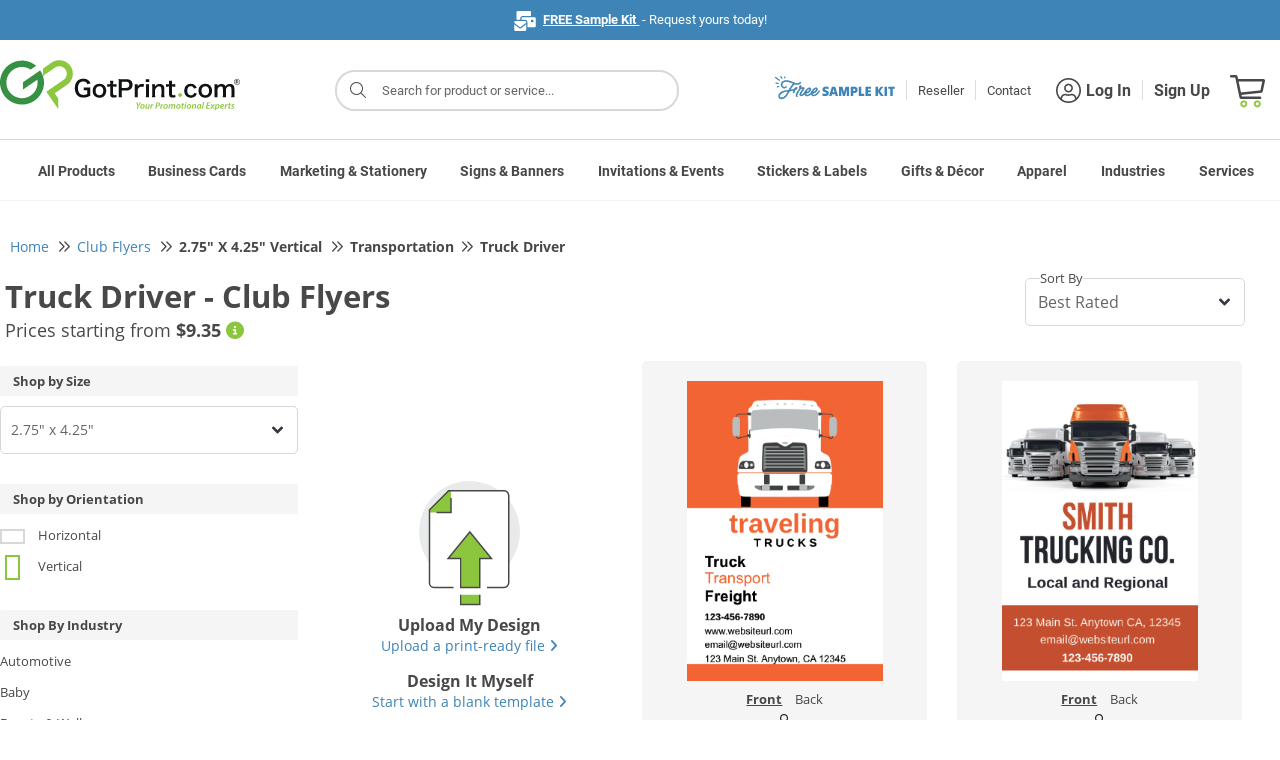

--- FILE ---
content_type: application/javascript
request_url: https://static.gotprint.com/tl/products/generic/js/lib/GLTFLoader.js
body_size: 11900
content:
import{AnimationClip,Bone,Box3,BufferAttribute,BufferGeometry,CanvasTexture,ClampToEdgeWrapping,Color,DirectionalLight,DoubleSide,FileLoader,FrontSide,Group,ImageBitmapLoader,InterleavedBuffer,InterleavedBufferAttribute,Interpolant,InterpolateDiscrete,InterpolateLinear,Line,LineBasicMaterial,LineLoop,LineSegments,LinearFilter,LinearMipmapLinearFilter,LinearMipmapNearestFilter,Loader,LoaderUtils,Material,MathUtils,Matrix4,Mesh,MeshBasicMaterial,MeshPhysicalMaterial,MeshStandardMaterial,MirroredRepeatWrapping,NearestFilter,NearestMipmapLinearFilter,NearestMipmapNearestFilter,NumberKeyframeTrack,Object3D,OrthographicCamera,PerspectiveCamera,PointLight,Points,PointsMaterial,PropertyBinding,QuaternionKeyframeTrack,RGBFormat,RepeatWrapping,Skeleton,SkinnedMesh,Sphere,SpotLight,TangentSpaceNormalMap,TextureLoader,TriangleFanDrawMode,TriangleStripDrawMode,Vector2,Vector3,VectorKeyframeTrack,sRGBEncoding}from"./three.module.js";var GLTFLoader=function(){function e(e){Loader.call(this,e),this.dracoLoader=null,this.ddsLoader=null,this.ktx2Loader=null,this.pluginCallbacks=[],this.register((function(e){return new i(e)})),this.register((function(e){return new l(e)})),this.register((function(e){return new o(e)}))}function t(){var e={};return{get:function(t){return e[t]},add:function(t,r){e[t]=r},remove:function(t){delete e[t]},removeAll:function(){e={}}}}e.prototype=Object.assign(Object.create(Loader.prototype),{constructor:e,load:function(e,t,r,a){var s,n=this;s=""!==this.resourcePath?this.resourcePath:""!==this.path?this.path:LoaderUtils.extractUrlBase(e),n.manager.itemStart(e);var i=function(t){a?a(t):console.error(t),n.manager.itemError(e),n.manager.itemEnd(e)},o=new FileLoader(n.manager);o.setPath(this.path),o.setResponseType("arraybuffer"),o.setRequestHeader(this.requestHeader),"use-credentials"===n.crossOrigin&&o.setWithCredentials(!0),o.load(e,(function(r){try{n.parse(r,s,(function(r){t(r),n.manager.itemEnd(e)}),i)}catch(e){i(e)}}),r,i)},setDRACOLoader:function(e){return this.dracoLoader=e,this},setDDSLoader:function(e){return this.ddsLoader=e,this},setKTX2Loader:function(e){return this.ktx2Loader=e,this},register:function(e){return-1===this.pluginCallbacks.indexOf(e)&&this.pluginCallbacks.push(e),this},unregister:function(e){return-1!==this.pluginCallbacks.indexOf(e)&&this.pluginCallbacks.splice(this.pluginCallbacks.indexOf(e),1),this},parse:function(e,t,i,o){var l,c={},p={};if("string"==typeof e)l=e;else if(LoaderUtils.decodeText(new Uint8Array(e,0,4))===u){try{c[r.KHR_BINARY_GLTF]=new h(e)}catch(e){return void(o&&o(e))}l=c[r.KHR_BINARY_GLTF].content}else l=LoaderUtils.decodeText(new Uint8Array(e));var m=JSON.parse(l);if(void 0===m.asset||m.asset.version[0]<2)o&&o(new Error("THREE.GLTFLoader: Unsupported asset. glTF versions >=2.0 are supported."));else{var T=new B(m,{path:t||this.resourcePath||"",crossOrigin:this.crossOrigin,manager:this.manager,ktx2Loader:this.ktx2Loader});T.fileLoader.setRequestHeader(this.requestHeader);for(var M=0;M<this.pluginCallbacks.length;M++){var y=this.pluginCallbacks[M](T);p[y.name]=y,c[y.name]=!0}if(m.extensionsUsed)for(M=0;M<m.extensionsUsed.length;++M){var S=m.extensionsUsed[M],x=m.extensionsRequired||[];switch(S){case r.KHR_LIGHTS_PUNCTUAL:c[S]=new s(m);break;case r.KHR_MATERIALS_UNLIT:c[S]=new n;break;case r.KHR_MATERIALS_PBR_SPECULAR_GLOSSINESS:c[S]=new g;break;case r.KHR_DRACO_MESH_COMPRESSION:c[S]=new d(m,this.dracoLoader);break;case r.MSFT_TEXTURE_DDS:c[S]=new a(this.ddsLoader);break;case r.KHR_TEXTURE_TRANSFORM:c[S]=new f;break;case r.KHR_MESH_QUANTIZATION:c[S]=new v;break;default:x.indexOf(S)>=0&&void 0===p[S]&&console.warn('THREE.GLTFLoader: Unknown extension "'+S+'".')}}T.setExtensions(c),T.setPlugins(p),T.parse(i,o)}}});var r={KHR_BINARY_GLTF:"KHR_binary_glTF",KHR_DRACO_MESH_COMPRESSION:"KHR_draco_mesh_compression",KHR_LIGHTS_PUNCTUAL:"KHR_lights_punctual",KHR_MATERIALS_CLEARCOAT:"KHR_materials_clearcoat",KHR_MATERIALS_PBR_SPECULAR_GLOSSINESS:"KHR_materials_pbrSpecularGlossiness",KHR_MATERIALS_TRANSMISSION:"KHR_materials_transmission",KHR_MATERIALS_UNLIT:"KHR_materials_unlit",KHR_TEXTURE_BASISU:"KHR_texture_basisu",KHR_TEXTURE_TRANSFORM:"KHR_texture_transform",KHR_MESH_QUANTIZATION:"KHR_mesh_quantization",MSFT_TEXTURE_DDS:"MSFT_texture_dds"};function a(e){if(!e)throw new Error("THREE.GLTFLoader: Attempting to load .dds texture without importing DDSLoader");this.name=r.MSFT_TEXTURE_DDS,this.ddsLoader=e}function s(e){this.name=r.KHR_LIGHTS_PUNCTUAL;var t=e.extensions&&e.extensions[r.KHR_LIGHTS_PUNCTUAL]||{};this.lightDefs=t.lights||[]}function n(){this.name=r.KHR_MATERIALS_UNLIT}function i(e){this.parser=e,this.name=r.KHR_MATERIALS_CLEARCOAT}function o(e){this.parser=e,this.name=r.KHR_MATERIALS_TRANSMISSION}function l(e){this.parser=e,this.name=r.KHR_TEXTURE_BASISU}s.prototype.loadLight=function(e){var t,r=this.lightDefs[e],a=new Color(16777215);void 0!==r.color&&a.fromArray(r.color);var s=void 0!==r.range?r.range:0;switch(r.type){case"directional":(t=new DirectionalLight(a)).target.position.set(0,0,-1),t.add(t.target);break;case"point":(t=new PointLight(a)).distance=s;break;case"spot":(t=new SpotLight(a)).distance=s,r.spot=r.spot||{},r.spot.innerConeAngle=void 0!==r.spot.innerConeAngle?r.spot.innerConeAngle:0,r.spot.outerConeAngle=void 0!==r.spot.outerConeAngle?r.spot.outerConeAngle:Math.PI/4,t.angle=r.spot.outerConeAngle,t.penumbra=1-r.spot.innerConeAngle/r.spot.outerConeAngle,t.target.position.set(0,0,-1),t.add(t.target);break;default:throw new Error('THREE.GLTFLoader: Unexpected light type, "'+r.type+'".')}return t.position.set(0,0,0),t.decay=2,void 0!==r.intensity&&(t.intensity=r.intensity),t.name=r.name||"light_"+e,Promise.resolve(t)},n.prototype.getMaterialType=function(){return MeshBasicMaterial},n.prototype.extendParams=function(e,t,r){var a=[];e.color=new Color(1,1,1),e.opacity=1;var s=t.pbrMetallicRoughness;if(s){if(Array.isArray(s.baseColorFactor)){var n=s.baseColorFactor;e.color.fromArray(n),e.opacity=n[3]}void 0!==s.baseColorTexture&&a.push(r.assignTexture(e,"map",s.baseColorTexture))}return Promise.all(a)},i.prototype.getMaterialType=function(e){var t=this.parser.json.materials[e];return t.extensions&&t.extensions[this.name]?MeshPhysicalMaterial:null},i.prototype.extendMaterialParams=function(e,t){var r=this.parser,a=r.json.materials[e];if(!a.extensions||!a.extensions[this.name])return Promise.resolve();var s=[],n=a.extensions[this.name];if(void 0!==n.clearcoatFactor&&(t.clearcoat=n.clearcoatFactor),void 0!==n.clearcoatTexture&&s.push(r.assignTexture(t,"clearcoatMap",n.clearcoatTexture)),void 0!==n.clearcoatRoughnessFactor&&(t.clearcoatRoughness=n.clearcoatRoughnessFactor),void 0!==n.clearcoatRoughnessTexture&&s.push(r.assignTexture(t,"clearcoatRoughnessMap",n.clearcoatRoughnessTexture)),void 0!==n.clearcoatNormalTexture&&(s.push(r.assignTexture(t,"clearcoatNormalMap",n.clearcoatNormalTexture)),void 0!==n.clearcoatNormalTexture.scale)){var i=n.clearcoatNormalTexture.scale;t.clearcoatNormalScale=new Vector2(i,i)}return Promise.all(s)},o.prototype.getMaterialType=function(e){var t=this.parser.json.materials[e];return t.extensions&&t.extensions[this.name]?MeshPhysicalMaterial:null},o.prototype.extendMaterialParams=function(e,t){var r=this.parser,a=r.json.materials[e];if(!a.extensions||!a.extensions[this.name])return Promise.resolve();var s=[],n=a.extensions[this.name];return void 0!==n.transmissionFactor&&(t.transmission=n.transmissionFactor),void 0!==n.transmissionTexture&&s.push(r.assignTexture(t,"transmissionMap",n.transmissionTexture)),Promise.all(s)},l.prototype.loadTexture=function(e){var t=this.parser,r=t.json,a=r.textures[e];if(!a.extensions||!a.extensions[this.name])return null;var s=a.extensions[this.name],n=r.images[s.source],i=t.options.ktx2Loader;if(!i)throw new Error("THREE.GLTFLoader: setKTX2Loader must be called before loading KTX2 textures");return t.loadTextureImage(e,n,i)};var u="glTF",c=1313821514,p=5130562;function h(e){this.name=r.KHR_BINARY_GLTF,this.content=null,this.body=null;var t=new DataView(e,0,12);if(this.header={magic:LoaderUtils.decodeText(new Uint8Array(e.slice(0,4))),version:t.getUint32(4,!0),length:t.getUint32(8,!0)},this.header.magic!==u)throw new Error("THREE.GLTFLoader: Unsupported glTF-Binary header.");if(this.header.version<2)throw new Error("THREE.GLTFLoader: Legacy binary file detected.");for(var a=new DataView(e,12),s=0;s<a.byteLength;){var n=a.getUint32(s,!0);s+=4;var i=a.getUint32(s,!0);if(s+=4,i===c){var o=new Uint8Array(e,12+s,n);this.content=LoaderUtils.decodeText(o)}else if(i===p){var l=12+s;this.body=e.slice(l,l+n)}s+=n}if(null===this.content)throw new Error("THREE.GLTFLoader: JSON content not found.")}function d(e,t){if(!t)throw new Error("THREE.GLTFLoader: No DRACOLoader instance provided.");this.name=r.KHR_DRACO_MESH_COMPRESSION,this.json=e,this.dracoLoader=t,this.dracoLoader.preload()}function f(){this.name=r.KHR_TEXTURE_TRANSFORM}function m(e){MeshStandardMaterial.call(this),this.isGLTFSpecularGlossinessMaterial=!0;var t=["#ifdef USE_SPECULARMAP","\tuniform sampler2D specularMap;","#endif"].join("\n"),r=["#ifdef USE_GLOSSINESSMAP","\tuniform sampler2D glossinessMap;","#endif"].join("\n"),a=["vec3 specularFactor = specular;","#ifdef USE_SPECULARMAP","\tvec4 texelSpecular = texture2D( specularMap, vUv );","\ttexelSpecular = sRGBToLinear( texelSpecular );","\t// reads channel RGB, compatible with a glTF Specular-Glossiness (RGBA) texture","\tspecularFactor *= texelSpecular.rgb;","#endif"].join("\n"),s=["float glossinessFactor = glossiness;","#ifdef USE_GLOSSINESSMAP","\tvec4 texelGlossiness = texture2D( glossinessMap, vUv );","\t// reads channel A, compatible with a glTF Specular-Glossiness (RGBA) texture","\tglossinessFactor *= texelGlossiness.a;","#endif"].join("\n"),n=["PhysicalMaterial material;","material.diffuseColor = diffuseColor.rgb;","vec3 dxy = max( abs( dFdx( geometryNormal ) ), abs( dFdy( geometryNormal ) ) );","float geometryRoughness = max( max( dxy.x, dxy.y ), dxy.z );","material.specularRoughness = max( 1.0 - glossinessFactor, 0.0525 );// 0.0525 corresponds to the base mip of a 256 cubemap.","material.specularRoughness += geometryRoughness;","material.specularRoughness = min( material.specularRoughness, 1.0 );","material.specularColor = specularFactor.rgb;"].join("\n"),i={specular:{value:(new Color).setHex(16777215)},glossiness:{value:1},specularMap:{value:null},glossinessMap:{value:null}};this._extraUniforms=i,this.onBeforeCompile=function(e){for(var o in i)e.uniforms[o]=i[o];e.fragmentShader=e.fragmentShader.replace("uniform float roughness;","uniform vec3 specular;"),e.fragmentShader=e.fragmentShader.replace("uniform float metalness;","uniform float glossiness;"),e.fragmentShader=e.fragmentShader.replace("#include <roughnessmap_pars_fragment>",t),e.fragmentShader=e.fragmentShader.replace("#include <metalnessmap_pars_fragment>",r),e.fragmentShader=e.fragmentShader.replace("#include <roughnessmap_fragment>",a),e.fragmentShader=e.fragmentShader.replace("#include <metalnessmap_fragment>",s),e.fragmentShader=e.fragmentShader.replace("#include <lights_physical_fragment>",n)},Object.defineProperties(this,{specular:{get:function(){return i.specular.value},set:function(e){i.specular.value=e}},specularMap:{get:function(){return i.specularMap.value},set:function(e){i.specularMap.value=e}},glossiness:{get:function(){return i.glossiness.value},set:function(e){i.glossiness.value=e}},glossinessMap:{get:function(){return i.glossinessMap.value},set:function(e){i.glossinessMap.value=e,e?(this.defines.USE_GLOSSINESSMAP="",this.defines.USE_ROUGHNESSMAP=""):(delete this.defines.USE_ROUGHNESSMAP,delete this.defines.USE_GLOSSINESSMAP)}}}),delete this.metalness,delete this.roughness,delete this.metalnessMap,delete this.roughnessMap,this.setValues(e)}function g(){return{name:r.KHR_MATERIALS_PBR_SPECULAR_GLOSSINESS,specularGlossinessParams:["color","map","lightMap","lightMapIntensity","aoMap","aoMapIntensity","emissive","emissiveIntensity","emissiveMap","bumpMap","bumpScale","normalMap","normalMapType","displacementMap","displacementScale","displacementBias","specularMap","specular","glossinessMap","glossiness","alphaMap","envMap","envMapIntensity","refractionRatio"],getMaterialType:function(){return m},extendParams:function(e,t,r){var a=t.extensions[this.name];e.color=new Color(1,1,1),e.opacity=1;var s=[];if(Array.isArray(a.diffuseFactor)){var n=a.diffuseFactor;e.color.fromArray(n),e.opacity=n[3]}if(void 0!==a.diffuseTexture&&s.push(r.assignTexture(e,"map",a.diffuseTexture)),e.emissive=new Color(0,0,0),e.glossiness=void 0!==a.glossinessFactor?a.glossinessFactor:1,e.specular=new Color(1,1,1),Array.isArray(a.specularFactor)&&e.specular.fromArray(a.specularFactor),void 0!==a.specularGlossinessTexture){var i=a.specularGlossinessTexture;s.push(r.assignTexture(e,"glossinessMap",i)),s.push(r.assignTexture(e,"specularMap",i))}return Promise.all(s)},createMaterial:function(e){var t=new m(e);return t.fog=!0,t.color=e.color,t.map=void 0===e.map?null:e.map,t.lightMap=null,t.lightMapIntensity=1,t.aoMap=void 0===e.aoMap?null:e.aoMap,t.aoMapIntensity=1,t.emissive=e.emissive,t.emissiveIntensity=1,t.emissiveMap=void 0===e.emissiveMap?null:e.emissiveMap,t.bumpMap=void 0===e.bumpMap?null:e.bumpMap,t.bumpScale=1,t.normalMap=void 0===e.normalMap?null:e.normalMap,t.normalMapType=TangentSpaceNormalMap,e.normalScale&&(t.normalScale=e.normalScale),t.displacementMap=null,t.displacementScale=1,t.displacementBias=0,t.specularMap=void 0===e.specularMap?null:e.specularMap,t.specular=e.specular,t.glossinessMap=void 0===e.glossinessMap?null:e.glossinessMap,t.glossiness=e.glossiness,t.alphaMap=null,t.envMap=void 0===e.envMap?null:e.envMap,t.envMapIntensity=1,t.refractionRatio=.98,t}}}function v(){this.name=r.KHR_MESH_QUANTIZATION}function T(e,t,r,a){Interpolant.call(this,e,t,r,a)}d.prototype.decodePrimitive=function(e,t){var r=this.json,a=this.dracoLoader,s=e.extensions[this.name].bufferView,n=e.extensions[this.name].attributes,i={},o={},l={};for(var u in n){var c=I[u]||u.toLowerCase();i[c]=n[u]}for(u in e.attributes){c=I[u]||u.toLowerCase();if(void 0!==n[u]){var p=r.accessors[e.attributes[u]],h=E[p.componentType];l[c]=h,o[c]=!0===p.normalized}}return t.getDependency("bufferView",s).then((function(e){return new Promise((function(t){a.decodeDracoFile(e,(function(e){for(var r in e.attributes){var a=e.attributes[r],s=o[r];void 0!==s&&(a.normalized=s)}t(e)}),i,l)}))}))},f.prototype.extendTexture=function(e,t){return e=e.clone(),void 0!==t.offset&&e.offset.fromArray(t.offset),void 0!==t.rotation&&(e.rotation=t.rotation),void 0!==t.scale&&e.repeat.fromArray(t.scale),void 0!==t.texCoord&&console.warn('THREE.GLTFLoader: Custom UV sets in "'+this.name+'" extension not yet supported.'),e.needsUpdate=!0,e},m.prototype=Object.create(MeshStandardMaterial.prototype),m.prototype.constructor=m,m.prototype.copy=function(e){return MeshStandardMaterial.prototype.copy.call(this,e),this.specularMap=e.specularMap,this.specular.copy(e.specular),this.glossinessMap=e.glossinessMap,this.glossiness=e.glossiness,delete this.metalness,delete this.roughness,delete this.metalnessMap,delete this.roughnessMap,this},T.prototype=Object.create(Interpolant.prototype),T.prototype.constructor=T,T.prototype.copySampleValue_=function(e){for(var t=this.resultBuffer,r=this.sampleValues,a=this.valueSize,s=e*a*3+a,n=0;n!==a;n++)t[n]=r[s+n];return t},T.prototype.beforeStart_=T.prototype.copySampleValue_,T.prototype.afterEnd_=T.prototype.copySampleValue_,T.prototype.interpolate_=function(e,t,r,a){for(var s=this.resultBuffer,n=this.sampleValues,i=this.valueSize,o=2*i,l=3*i,u=a-t,c=(r-t)/u,p=c*c,h=p*c,d=e*l,f=d-l,m=-2*h+3*p,g=h-p,v=1-m,T=g-p+c,M=0;M!==i;M++){var y=n[f+M+i],S=n[f+M+o]*u,x=n[d+M+i],L=n[d+M]*u;s[M]=v*y+T*S+m*x+g*L}return s};var M=0,y=1,S=2,x=3,L=4,R=5,_=6,E={5120:Int8Array,5121:Uint8Array,5122:Int16Array,5123:Uint16Array,5125:Uint32Array,5126:Float32Array},A={9728:NearestFilter,9729:LinearFilter,9984:NearestMipmapNearestFilter,9985:LinearMipmapNearestFilter,9986:NearestMipmapLinearFilter,9987:LinearMipmapLinearFilter},w={33071:ClampToEdgeWrapping,33648:MirroredRepeatWrapping,10497:RepeatWrapping},b={SCALAR:1,VEC2:2,VEC3:3,VEC4:4,MAT2:4,MAT3:9,MAT4:16},I={POSITION:"position",NORMAL:"normal",TANGENT:"tangent",TEXCOORD_0:"uv",TEXCOORD_1:"uv2",COLOR_0:"color",WEIGHTS_0:"skinWeight",JOINTS_0:"skinIndex"},C={scale:"scale",translation:"position",rotation:"quaternion",weights:"morphTargetInfluences"},P={CUBICSPLINE:void 0,LINEAR:InterpolateLinear,STEP:InterpolateDiscrete},N="OPAQUE",F="MASK",O="BLEND";function U(e,t){return"string"!=typeof e||""===e?"":(/^https?:\/\//i.test(t)&&/^\//.test(e)&&(t=t.replace(/(^https?:\/\/[^\/]+).*/i,"$1")),/^(https?:)?\/\//i.test(e)||/^data:.*,.*$/i.test(e)||/^blob:.*$/i.test(e)?e:t+e)}function H(e,t,r){for(var a in r.extensions)void 0===e[a]&&(t.userData.gltfExtensions=t.userData.gltfExtensions||{},t.userData.gltfExtensions[a]=r.extensions[a])}function D(e,t){void 0!==t.extras&&("object"==typeof t.extras?Object.assign(e.userData,t.extras):console.warn("THREE.GLTFLoader: Ignoring primitive type .extras, "+t.extras))}function G(e,t){if(e.updateMorphTargets(),void 0!==t.weights)for(var r=0,a=t.weights.length;r<a;r++)e.morphTargetInfluences[r]=t.weights[r];if(t.extras&&Array.isArray(t.extras.targetNames)){var s=t.extras.targetNames;if(e.morphTargetInfluences.length===s.length){e.morphTargetDictionary={};for(r=0,a=s.length;r<a;r++)e.morphTargetDictionary[s[r]]=r}else console.warn("THREE.GLTFLoader: Invalid extras.targetNames length. Ignoring names.")}}function k(e){for(var t="",r=Object.keys(e).sort(),a=0,s=r.length;a<s;a++)t+=r[a]+":"+e[r[a]]+";";return t}function B(e,r){this.json=e||{},this.extensions={},this.plugins={},this.options=r||{},this.cache=new t,this.associations=new Map,this.primitiveCache={},this.meshCache={refs:{},uses:{}},this.cameraCache={refs:{},uses:{}},this.lightCache={refs:{},uses:{}},"undefined"!=typeof createImageBitmap&&!1===/Firefox/.test(navigator.userAgent)?this.textureLoader=new ImageBitmapLoader(this.options.manager):this.textureLoader=new TextureLoader(this.options.manager),this.textureLoader.setCrossOrigin(this.options.crossOrigin),this.fileLoader=new FileLoader(this.options.manager),this.fileLoader.setResponseType("arraybuffer"),"use-credentials"===this.options.crossOrigin&&this.fileLoader.setWithCredentials(!0)}function K(e,t,r){var a=t.attributes,s=[];function n(t,a){return r.getDependency("accessor",t).then((function(t){e.setAttribute(a,t)}))}for(var i in a){var o=I[i]||i.toLowerCase();o in e.attributes||s.push(n(a[i],o))}if(void 0!==t.indices&&!e.index){var l=r.getDependency("accessor",t.indices).then((function(t){e.setIndex(t)}));s.push(l)}return D(e,t),function(e,t,r){var a=t.attributes,s=new Box3;if(void 0!==a.POSITION){var n=(h=r.json.accessors[a.POSITION]).min,i=h.max;if(void 0!==n&&void 0!==i){s.set(new Vector3(n[0],n[1],n[2]),new Vector3(i[0],i[1],i[2]));var o=t.targets;if(void 0!==o){for(var l=new Vector3,u=new Vector3,c=0,p=o.length;c<p;c++){var h,d=o[c];if(void 0!==d.POSITION)n=(h=r.json.accessors[d.POSITION]).min,i=h.max,void 0!==n&&void 0!==i?(u.setX(Math.max(Math.abs(n[0]),Math.abs(i[0]))),u.setY(Math.max(Math.abs(n[1]),Math.abs(i[1]))),u.setZ(Math.max(Math.abs(n[2]),Math.abs(i[2]))),l.max(u)):console.warn("THREE.GLTFLoader: Missing min/max properties for accessor POSITION.")}s.expandByVector(l)}e.boundingBox=s;var f=new Sphere;s.getCenter(f.center),f.radius=s.min.distanceTo(s.max)/2,e.boundingSphere=f}else console.warn("THREE.GLTFLoader: Missing min/max properties for accessor POSITION.")}}(e,t,r),Promise.all(s).then((function(){return void 0!==t.targets?function(e,t,r){for(var a=!1,s=!1,n=0,i=t.length;n<i&&(void 0!==(u=t[n]).POSITION&&(a=!0),void 0!==u.NORMAL&&(s=!0),!a||!s);n++);if(!a&&!s)return Promise.resolve(e);var o=[],l=[];for(n=0,i=t.length;n<i;n++){var u=t[n];if(a){var c=void 0!==u.POSITION?r.getDependency("accessor",u.POSITION):e.attributes.position;o.push(c)}s&&(c=void 0!==u.NORMAL?r.getDependency("accessor",u.NORMAL):e.attributes.normal,l.push(c))}return Promise.all([Promise.all(o),Promise.all(l)]).then((function(t){var r=t[0],n=t[1];return a&&(e.morphAttributes.position=r),s&&(e.morphAttributes.normal=n),e.morphTargetsRelative=!0,e}))}(e,t.targets,r):e}))}function j(e,t){var r=e.getIndex();if(null===r){var a=[],s=e.getAttribute("position");if(void 0===s)return console.error("THREE.GLTFLoader.toTrianglesDrawMode(): Undefined position attribute. Processing not possible."),e;for(var n=0;n<s.count;n++)a.push(n);e.setIndex(a),r=e.getIndex()}var i=r.count-2,o=[];if(t===TriangleFanDrawMode)for(n=1;n<=i;n++)o.push(r.getX(0)),o.push(r.getX(n)),o.push(r.getX(n+1));else for(n=0;n<i;n++)n%2==0?(o.push(r.getX(n)),o.push(r.getX(n+1)),o.push(r.getX(n+2))):(o.push(r.getX(n+2)),o.push(r.getX(n+1)),o.push(r.getX(n)));o.length/3!==i&&console.error("THREE.GLTFLoader.toTrianglesDrawMode(): Unable to generate correct amount of triangles.");var l=e.clone();return l.setIndex(o),l}return B.prototype.setExtensions=function(e){this.extensions=e},B.prototype.setPlugins=function(e){this.plugins=e},B.prototype.parse=function(e,t){var r=this,a=this.json,s=this.extensions;this.cache.removeAll(),this._markDefs(),Promise.all([this.getDependencies("scene"),this.getDependencies("animation"),this.getDependencies("camera")]).then((function(t){var n={scene:t[0][a.scene||0],scenes:t[0],animations:t[1],cameras:t[2],asset:a.asset,parser:r,userData:{}};H(s,n,a),D(n,a),e(n)})).catch(t)},B.prototype._markDefs=function(){for(var e=this.json.nodes||[],t=this.json.skins||[],a=this.json.meshes||[],s=0,n=t.length;s<n;s++)for(var i=t[s].joints,o=0,l=i.length;o<l;o++)e[i[o]].isBone=!0;for(var u=0,c=e.length;u<c;u++){var p=e[u];void 0!==p.mesh&&(this._addNodeRef(this.meshCache,p.mesh),void 0!==p.skin&&(a[p.mesh].isSkinnedMesh=!0)),void 0!==p.camera&&this._addNodeRef(this.cameraCache,p.camera),p.extensions&&p.extensions[r.KHR_LIGHTS_PUNCTUAL]&&void 0!==p.extensions[r.KHR_LIGHTS_PUNCTUAL].light&&this._addNodeRef(this.lightCache,p.extensions[r.KHR_LIGHTS_PUNCTUAL].light)}},B.prototype._addNodeRef=function(e,t){void 0!==t&&(void 0===e.refs[t]&&(e.refs[t]=e.uses[t]=0),e.refs[t]++)},B.prototype._getNodeRef=function(e,t,r){if(e.refs[t]<=1)return r;var a=r.clone();return a.name+="_instance_"+e.uses[t]++,a},B.prototype._invokeOne=function(e){var t=Object.values(this.plugins);t.push(this);for(var r=0;r<t.length;r++){var a=e(t[r]);if(a)return a}},B.prototype._invokeAll=function(e){var t=Object.values(this.plugins);t.unshift(this);for(var r=[],a=0;a<t.length;a++)r.push(e(t[a]));return Promise.all(r)},B.prototype.getDependency=function(e,t){var a=e+":"+t,s=this.cache.get(a);if(!s){switch(e){case"scene":s=this.loadScene(t);break;case"node":s=this.loadNode(t);break;case"mesh":s=this._invokeOne((function(e){return e.loadMesh&&e.loadMesh(t)}));break;case"accessor":s=this.loadAccessor(t);break;case"bufferView":s=this._invokeOne((function(e){return e.loadBufferView&&e.loadBufferView(t)}));break;case"buffer":s=this.loadBuffer(t);break;case"material":s=this._invokeOne((function(e){return e.loadMaterial&&e.loadMaterial(t)}));break;case"texture":s=this._invokeOne((function(e){return e.loadTexture&&e.loadTexture(t)}));break;case"skin":s=this.loadSkin(t);break;case"animation":s=this.loadAnimation(t);break;case"camera":s=this.loadCamera(t);break;case"light":s=this.extensions[r.KHR_LIGHTS_PUNCTUAL].loadLight(t);break;default:throw new Error("Unknown type: "+e)}this.cache.add(a,s)}return s},B.prototype.getDependencies=function(e){var t=this.cache.get(e);if(!t){var r=this,a=this.json[e+("mesh"===e?"es":"s")]||[];t=Promise.all(a.map((function(t,a){return r.getDependency(e,a)}))),this.cache.add(e,t)}return t},B.prototype.loadBuffer=function(e){var t=this.json.buffers[e],a=this.fileLoader;if(t.type&&"arraybuffer"!==t.type)throw new Error("THREE.GLTFLoader: "+t.type+" buffer type is not supported.");if(void 0===t.uri&&0===e)return Promise.resolve(this.extensions[r.KHR_BINARY_GLTF].body);var s=this.options;return new Promise((function(e,r){a.load(U(t.uri,s.path),e,void 0,(function(){r(new Error('THREE.GLTFLoader: Failed to load buffer "'+t.uri+'".'))}))}))},B.prototype.loadBufferView=function(e){var t=this.json.bufferViews[e];return this.getDependency("buffer",t.buffer).then((function(e){var r=t.byteLength||0,a=t.byteOffset||0;return e.slice(a,a+r)}))},B.prototype.loadAccessor=function(e){var t=this,r=this.json,a=this.json.accessors[e];if(void 0===a.bufferView&&void 0===a.sparse)return Promise.resolve(null);var s=[];return void 0!==a.bufferView?s.push(this.getDependency("bufferView",a.bufferView)):s.push(null),void 0!==a.sparse&&(s.push(this.getDependency("bufferView",a.sparse.indices.bufferView)),s.push(this.getDependency("bufferView",a.sparse.values.bufferView))),Promise.all(s).then((function(e){var s,n,i=e[0],o=b[a.type],l=E[a.componentType],u=l.BYTES_PER_ELEMENT,c=u*o,p=a.byteOffset||0,h=void 0!==a.bufferView?r.bufferViews[a.bufferView].byteStride:void 0,d=!0===a.normalized;if(h&&h!==c){var f=Math.floor(p/h),m="InterleavedBuffer:"+a.bufferView+":"+a.componentType+":"+f+":"+a.count,g=t.cache.get(m);g||(s=new l(i,f*h,a.count*h/u),g=new InterleavedBuffer(s,h/u),t.cache.add(m,g)),n=new InterleavedBufferAttribute(g,o,p%h/u,d)}else s=null===i?new l(a.count*o):new l(i,p,a.count*o),n=new BufferAttribute(s,o,d);if(void 0!==a.sparse){var v=b.SCALAR,T=E[a.sparse.indices.componentType],M=a.sparse.indices.byteOffset||0,y=a.sparse.values.byteOffset||0,S=new T(e[1],M,a.sparse.count*v),x=new l(e[2],y,a.sparse.count*o);null!==i&&(n=new BufferAttribute(n.array.slice(),n.itemSize,n.normalized));for(var L=0,R=S.length;L<R;L++){var _=S[L];if(n.setX(_,x[L*o]),o>=2&&n.setY(_,x[L*o+1]),o>=3&&n.setZ(_,x[L*o+2]),o>=4&&n.setW(_,x[L*o+3]),o>=5)throw new Error("THREE.GLTFLoader: Unsupported itemSize in sparse BufferAttribute.")}}return n}))},B.prototype.loadTexture=function(e){var t,a,s=this.json,n=this.options,i=s.textures[e],o=i.extensions||{};return(t=o[r.MSFT_TEXTURE_DDS]?s.images[o[r.MSFT_TEXTURE_DDS].source]:s.images[i.source]).uri&&(a=n.manager.getHandler(t.uri)),a||(a=o[r.MSFT_TEXTURE_DDS]?this.extensions[r.MSFT_TEXTURE_DDS].ddsLoader:this.textureLoader),this.loadTextureImage(e,t,a)},B.prototype.loadTextureImage=function(e,t,r){var a=this,s=this.json,n=this.options,i=s.textures[e],o=self.URL||self.webkitURL,l=t.uri,u=!1,c=!0;return"image/jpeg"===t.mimeType&&(c=!1),void 0!==t.bufferView&&(l=a.getDependency("bufferView",t.bufferView).then((function(e){"image/png"===t.mimeType&&(c=6===new DataView(e,25,1).getUint8(0,!1)),u=!0;var r=new Blob([e],{type:t.mimeType});return l=o.createObjectURL(r)}))),Promise.resolve(l).then((function(e){return new Promise((function(t,a){var s=t;!0===r.isImageBitmapLoader&&(s=function(e){t(new CanvasTexture(e))}),r.load(U(e,n.path),s,void 0,a)}))})).then((function(t){!0===u&&o.revokeObjectURL(l),t.flipY=!1,i.name&&(t.name=i.name),c||(t.format=RGBFormat);var r=(s.samplers||{})[i.sampler]||{};return t.magFilter=A[r.magFilter]||LinearFilter,t.minFilter=A[r.minFilter]||LinearMipmapLinearFilter,t.wrapS=w[r.wrapS]||RepeatWrapping,t.wrapT=w[r.wrapT]||RepeatWrapping,a.associations.set(t,{type:"textures",index:e}),t}))},B.prototype.assignTexture=function(e,t,a){var s=this;return this.getDependency("texture",a.index).then((function(n){if(void 0===a.texCoord||0==a.texCoord||"aoMap"===t&&1==a.texCoord||console.warn("THREE.GLTFLoader: Custom UV set "+a.texCoord+" for texture "+t+" not yet supported."),s.extensions[r.KHR_TEXTURE_TRANSFORM]){var i=void 0!==a.extensions?a.extensions[r.KHR_TEXTURE_TRANSFORM]:void 0;if(i){var o=s.associations.get(n);n=s.extensions[r.KHR_TEXTURE_TRANSFORM].extendTexture(n,i),s.associations.set(n,o)}}e[t]=n}))},B.prototype.assignFinalMaterial=function(e){var t=e.geometry,r=e.material,a=void 0!==t.attributes.tangent,s=void 0!==t.attributes.color,n=void 0===t.attributes.normal,i=!0===e.isSkinnedMesh,o=Object.keys(t.morphAttributes).length>0,l=o&&void 0!==t.morphAttributes.normal;if(e.isPoints){var u="PointsMaterial:"+r.uuid,c=this.cache.get(u);c||(c=new PointsMaterial,Material.prototype.copy.call(c,r),c.color.copy(r.color),c.map=r.map,c.sizeAttenuation=!1,this.cache.add(u,c)),r=c}else if(e.isLine){u="LineBasicMaterial:"+r.uuid;var p=this.cache.get(u);p||(p=new LineBasicMaterial,Material.prototype.copy.call(p,r),p.color.copy(r.color),this.cache.add(u,p)),r=p}if(a||s||n||i||o){u="ClonedMaterial:"+r.uuid+":";r.isGLTFSpecularGlossinessMaterial&&(u+="specular-glossiness:"),i&&(u+="skinning:"),a&&(u+="vertex-tangents:"),s&&(u+="vertex-colors:"),n&&(u+="flat-shading:"),o&&(u+="morph-targets:"),l&&(u+="morph-normals:");var h=this.cache.get(u);h||(h=r.clone(),i&&(h.skinning=!0),a&&(h.vertexTangents=!0),s&&(h.vertexColors=!0),n&&(h.flatShading=!0),o&&(h.morphTargets=!0),l&&(h.morphNormals=!0),this.cache.add(u,h),this.associations.set(h,this.associations.get(r))),r=h}r.aoMap&&void 0===t.attributes.uv2&&void 0!==t.attributes.uv&&t.setAttribute("uv2",t.attributes.uv),r.normalScale&&!a&&(r.normalScale.y=-r.normalScale.y),r.clearcoatNormalScale&&!a&&(r.clearcoatNormalScale.y=-r.clearcoatNormalScale.y),e.material=r},B.prototype.getMaterialType=function(){return MeshStandardMaterial},B.prototype.loadMaterial=function(e){var t,a=this,s=this.json,n=this.extensions,i=s.materials[e],o={},l=i.extensions||{},u=[];if(l[r.KHR_MATERIALS_PBR_SPECULAR_GLOSSINESS]){var c=n[r.KHR_MATERIALS_PBR_SPECULAR_GLOSSINESS];t=c.getMaterialType(),u.push(c.extendParams(o,i,a))}else if(l[r.KHR_MATERIALS_UNLIT]){var p=n[r.KHR_MATERIALS_UNLIT];t=p.getMaterialType(),u.push(p.extendParams(o,i,a))}else{var h=i.pbrMetallicRoughness||{};if(o.color=new Color(1,1,1),o.opacity=1,Array.isArray(h.baseColorFactor)){var d=h.baseColorFactor;o.color.fromArray(d),o.opacity=d[3]}void 0!==h.baseColorTexture&&u.push(a.assignTexture(o,"map",h.baseColorTexture)),o.metalness=void 0!==h.metallicFactor?h.metallicFactor:1,o.roughness=void 0!==h.roughnessFactor?h.roughnessFactor:1,void 0!==h.metallicRoughnessTexture&&(u.push(a.assignTexture(o,"metalnessMap",h.metallicRoughnessTexture)),u.push(a.assignTexture(o,"roughnessMap",h.metallicRoughnessTexture))),t=this._invokeOne((function(t){return t.getMaterialType&&t.getMaterialType(e)})),u.push(this._invokeAll((function(t){return t.extendMaterialParams&&t.extendMaterialParams(e,o)})))}!0===i.doubleSided&&(o.side=DoubleSide);var f=i.alphaMode||N;return f===O?(o.transparent=!0,o.depthWrite=!1):(o.transparent=!1,f===F&&(o.alphaTest=void 0!==i.alphaCutoff?i.alphaCutoff:.5)),void 0!==i.normalTexture&&t!==MeshBasicMaterial&&(u.push(a.assignTexture(o,"normalMap",i.normalTexture)),o.normalScale=new Vector2(1,1),void 0!==i.normalTexture.scale&&o.normalScale.set(i.normalTexture.scale,i.normalTexture.scale)),void 0!==i.occlusionTexture&&t!==MeshBasicMaterial&&(u.push(a.assignTexture(o,"aoMap",i.occlusionTexture)),void 0!==i.occlusionTexture.strength&&(o.aoMapIntensity=i.occlusionTexture.strength)),void 0!==i.emissiveFactor&&t!==MeshBasicMaterial&&(o.emissive=(new Color).fromArray(i.emissiveFactor)),void 0!==i.emissiveTexture&&t!==MeshBasicMaterial&&u.push(a.assignTexture(o,"emissiveMap",i.emissiveTexture)),Promise.all(u).then((function(){var s;return s=t===m?n[r.KHR_MATERIALS_PBR_SPECULAR_GLOSSINESS].createMaterial(o):new t(o),i.name&&(s.name=i.name),s.map&&(s.map.encoding=sRGBEncoding),s.emissiveMap&&(s.emissiveMap.encoding=sRGBEncoding),D(s,i),a.associations.set(s,{type:"materials",index:e}),i.extensions&&H(n,s,i),s}))},B.prototype.loadGeometries=function(e){var t=this,a=this.extensions,s=this.primitiveCache;function n(e){return a[r.KHR_DRACO_MESH_COMPRESSION].decodePrimitive(e,t).then((function(r){return K(r,e,t)}))}for(var i,o,l=[],u=0,c=e.length;u<c;u++){var p,h=e[u],d=(o=void 0,(o=(i=h).extensions&&i.extensions[r.KHR_DRACO_MESH_COMPRESSION])?"draco:"+o.bufferView+":"+o.indices+":"+k(o.attributes):i.indices+":"+k(i.attributes)+":"+i.mode),f=s[d];if(f)l.push(f.promise);else p=h.extensions&&h.extensions[r.KHR_DRACO_MESH_COMPRESSION]?n(h):K(new BufferGeometry,h,t),s[d]={primitive:h,promise:p},l.push(p)}return Promise.all(l)},B.prototype.loadMesh=function(e){for(var t,r=this,a=this.json.meshes[e],s=a.primitives,n=[],i=0,o=s.length;i<o;i++){var l=void 0===s[i].material?(void 0===(t=this.cache).DefaultMaterial&&(t.DefaultMaterial=new MeshStandardMaterial({color:16777215,emissive:0,metalness:1,roughness:1,transparent:!1,depthTest:!0,side:FrontSide})),t.DefaultMaterial):this.getDependency("material",s[i].material);n.push(l)}return n.push(r.loadGeometries(s)),Promise.all(n).then((function(t){for(var n=t.slice(0,t.length-1),i=t[t.length-1],o=[],l=0,u=i.length;l<u;l++){var c,p=i[l],h=s[l],d=n[l];if(h.mode===L||h.mode===R||h.mode===_||void 0===h.mode)!0!==(c=!0===a.isSkinnedMesh?new SkinnedMesh(p,d):new Mesh(p,d)).isSkinnedMesh||c.geometry.attributes.skinWeight.normalized||c.normalizeSkinWeights(),h.mode===R?c.geometry=j(c.geometry,TriangleStripDrawMode):h.mode===_&&(c.geometry=j(c.geometry,TriangleFanDrawMode));else if(h.mode===y)c=new LineSegments(p,d);else if(h.mode===x)c=new Line(p,d);else if(h.mode===S)c=new LineLoop(p,d);else{if(h.mode!==M)throw new Error("THREE.GLTFLoader: Primitive mode unsupported: "+h.mode);c=new Points(p,d)}Object.keys(c.geometry.morphAttributes).length>0&&G(c,a),c.name=a.name||"mesh_"+e,i.length>1&&(c.name+="_"+l),D(c,a),r.assignFinalMaterial(c),o.push(c)}if(1===o.length)return o[0];var f=new Group;for(l=0,u=o.length;l<u;l++)f.add(o[l]);return f}))},B.prototype.loadCamera=function(e){var t,r=this.json.cameras[e],a=r[r.type];if(a)return"perspective"===r.type?t=new PerspectiveCamera(MathUtils.radToDeg(a.yfov),a.aspectRatio||1,a.znear||1,a.zfar||2e6):"orthographic"===r.type&&(t=new OrthographicCamera(-a.xmag,a.xmag,a.ymag,-a.ymag,a.znear,a.zfar)),r.name&&(t.name=r.name),D(t,r),Promise.resolve(t);console.warn("THREE.GLTFLoader: Missing camera parameters.")},B.prototype.loadSkin=function(e){var t=this.json.skins[e],r={joints:t.joints};return void 0===t.inverseBindMatrices?Promise.resolve(r):this.getDependency("accessor",t.inverseBindMatrices).then((function(e){return r.inverseBindMatrices=e,r}))},B.prototype.loadAnimation=function(e){for(var t=this.json.animations[e],r=[],a=[],s=[],n=[],i=[],o=0,l=t.channels.length;o<l;o++){var u=t.channels[o],c=t.samplers[u.sampler],p=u.target,h=void 0!==p.node?p.node:p.id,d=void 0!==t.parameters?t.parameters[c.input]:c.input,f=void 0!==t.parameters?t.parameters[c.output]:c.output;r.push(this.getDependency("node",h)),a.push(this.getDependency("accessor",d)),s.push(this.getDependency("accessor",f)),n.push(c),i.push(p)}return Promise.all([Promise.all(r),Promise.all(a),Promise.all(s),Promise.all(n),Promise.all(i)]).then((function(r){for(var a=r[0],s=r[1],n=r[2],i=r[3],o=r[4],l=[],u=0,c=a.length;u<c;u++){var p=a[u],h=s[u],d=n[u],f=i[u],m=o[u];if(void 0!==p){var g;switch(p.updateMatrix(),p.matrixAutoUpdate=!0,C[m.path]){case C.weights:g=NumberKeyframeTrack;break;case C.rotation:g=QuaternionKeyframeTrack;break;default:g=VectorKeyframeTrack}var v=p.name?p.name:p.uuid,M=void 0!==f.interpolation?P[f.interpolation]:InterpolateLinear,y=[];C[m.path]===C.weights?p.traverse((function(e){!0===e.isMesh&&e.morphTargetInfluences&&y.push(e.name?e.name:e.uuid)})):y.push(v);var S=d.array;if(d.normalized){var x;if(S.constructor===Int8Array)x=1/127;else if(S.constructor===Uint8Array)x=1/255;else if(S.constructor==Int16Array)x=1/32767;else{if(S.constructor!==Uint16Array)throw new Error("THREE.GLTFLoader: Unsupported output accessor component type.");x=1/65535}for(var L=new Float32Array(S.length),R=0,_=S.length;R<_;R++)L[R]=S[R]*x;S=L}for(R=0,_=y.length;R<_;R++){var E=new g(y[R]+"."+C[m.path],h.array,S,M);"CUBICSPLINE"===f.interpolation&&(E.createInterpolant=function(e){return new T(this.times,this.values,this.getValueSize()/3,e)},E.createInterpolant.isInterpolantFactoryMethodGLTFCubicSpline=!0),l.push(E)}}}var A=t.name?t.name:"animation_"+e;return new AnimationClip(A,void 0,l)}))},B.prototype.loadNode=function(e){var t=this.json,a=this.extensions,s=this,n=t.nodes[e];return function(){var e=[];if(void 0!==n.mesh&&e.push(s.getDependency("mesh",n.mesh).then((function(e){var t=s._getNodeRef(s.meshCache,n.mesh,e);return void 0!==n.weights&&t.traverse((function(e){if(e.isMesh)for(var t=0,r=n.weights.length;t<r;t++)e.morphTargetInfluences[t]=n.weights[t]})),t}))),void 0!==n.camera&&e.push(s.getDependency("camera",n.camera).then((function(e){return s._getNodeRef(s.cameraCache,n.camera,e)}))),n.extensions&&n.extensions[r.KHR_LIGHTS_PUNCTUAL]&&void 0!==n.extensions[r.KHR_LIGHTS_PUNCTUAL].light){var t=n.extensions[r.KHR_LIGHTS_PUNCTUAL].light;e.push(s.getDependency("light",t).then((function(e){return s._getNodeRef(s.lightCache,t,e)})))}return Promise.all(e)}().then((function(t){var r;if((r=!0===n.isBone?new Bone:t.length>1?new Group:1===t.length?t[0]:new Object3D)!==t[0])for(var i=0,o=t.length;i<o;i++)r.add(t[i]);if(n.name&&(r.userData.name=n.name,r.name=PropertyBinding.sanitizeNodeName(n.name)),D(r,n),n.extensions&&H(a,r,n),void 0!==n.matrix){var l=new Matrix4;l.fromArray(n.matrix),r.applyMatrix4(l)}else void 0!==n.translation&&r.position.fromArray(n.translation),void 0!==n.rotation&&r.quaternion.fromArray(n.rotation),void 0!==n.scale&&r.scale.fromArray(n.scale);return s.associations.set(r,{type:"nodes",index:e}),r}))},B.prototype.loadScene=function(){function e(t,r,a,s){var n=a.nodes[t];return s.getDependency("node",t).then((function(e){return void 0===n.skin?e:s.getDependency("skin",n.skin).then((function(e){for(var r=[],a=0,n=(t=e).joints.length;a<n;a++)r.push(s.getDependency("node",t.joints[a]));return Promise.all(r)})).then((function(r){return e.traverse((function(e){if(e.isMesh){for(var a=[],s=[],n=0,i=r.length;n<i;n++){var o=r[n];if(o){a.push(o);var l=new Matrix4;void 0!==t.inverseBindMatrices&&l.fromArray(t.inverseBindMatrices.array,16*n),s.push(l)}else console.warn('THREE.GLTFLoader: Joint "%s" could not be found.',t.joints[n])}e.bind(new Skeleton(a,s),e.matrixWorld)}})),e}));var t})).then((function(t){r.add(t);var i=[];if(n.children)for(var o=n.children,l=0,u=o.length;l<u;l++){var c=o[l];i.push(e(c,t,a,s))}return Promise.all(i)}))}return function(t){var r=this.json,a=this.extensions,s=this.json.scenes[t],n=new Group;s.name&&(n.name=s.name),D(n,s),s.extensions&&H(a,n,s);for(var i=s.nodes||[],o=[],l=0,u=i.length;l<u;l++)o.push(e(i[l],n,r,this));return Promise.all(o).then((function(){return n}))}}(),e}();export{GLTFLoader};